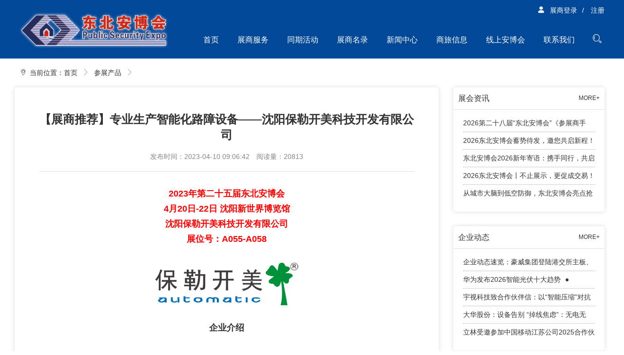

--- FILE ---
content_type: text/html; charset=UTF-8
request_url: https://af360.com/products/detail/24805.html
body_size: 7560
content:
<!DOCTYPE html>
<html>
<head>
    <meta charset="UTF-8">
    <meta name="viewport" content="width=device-width, initial-scale=1, maximum-scale=1, user-scalable=no">
    <meta http-equiv="X-UA-Compatible" content="ie=edge">
    <meta name="referrer" content="no-referrer"/>
    <meta name="Keywords" content=""/>
    <meta name="description" content="">
        <title>【展商推荐】专业生产智能化路障设备——沈阳保勒开美科技开发有限公司【东北安博会】</title>
    
    <link rel="stylesheet" href="https://af360.com/static/www/css/style.css"/>
       <link rel="stylesheet" href="https://af360.com/static/fonts/iconfont.css"/>
            <link rel="stylesheet" href="https://af360.com/static/www/css/other.css"/>
        <script src="https://af360.com/static/public/js/jquery-3.7.1.min.js"></script>
    <script type="text/javascript">
        var isMobile = 0;
        var isLogin = 0;
    </script>
</head>
<body onbeforeunload="unload();">
<div class="w header">
    <div class="m">
        <a href="https://af360.com/">
            <img src="https://af360.com/static/www/images/logo.png" title="东北安博会-东北安防展（长城安防网）">
        </a>
        <i class="icons icon-menu-off" onclick="switchMenu(this)"></i>
        <p>
                            <a href="javascript:;" onclick="showLogin();"><i class="icons icon-member"></i>展商登录</a><i>/</i>
                <a href="https://af360.com/member/register/">注册</a>
                    </p>
        <span class="icons icon-search"></span>
        <ul>
            <li ><a href="https://af360.com/"
                                                                                       title="首页">首页</a>
            </li>
            <li >
                <a href="https://af360.com/service" title="展商服务">展商服务</a>
                <ul>
                                            <li><a href="https://af360.com/service/position.html"
                               title="展位图">展位图</a></li>
                                            <li><a href="https://af360.com/service/home.html"
                               title="主场及搭建服务">主场及搭建服务</a></li>
                                            <li><a href="https://af360.com/service/build.html"
                               title="展位搭建">展位搭建</a></li>
                                        <li><a href="https://af360.com/service/download" title="相关下载">相关下载</a></li>
                </ul>
            </li>
            <li >
                <a href="https://af360.com/activity" data-href="https://af360.com/activity">同期活动</a>
                <ul>
                    <li><a href="https://af360.com/activity">工程商大会</a></li>
                    <li><a href="https://af360.com/activity/vip">VIP采购团活动</a></li>
                </ul>
            </li>
            <li >
                <a href="https://af360.com/exhibitor">展商名录</a>
                <ul>
                                            <li><a href="https://af360.com/exhibitor/1.html"
                               title="当届展商名录">当届展商名录</a></li>
                                            <li><a href="https://af360.com/exhibitor/2.html"
                               title="上一届展商名录">上一届展商名录</a></li>
                                    </ul>
            </li>
            <li >
                <a href="https://af360.com/news/" title="新闻中心">新闻中心</a>
                <ul>
                                            <li><a href="https://af360.com/news/1.html"
                               title="展会资讯">展会资讯</a></li>
                                            <li><a href="https://af360.com/news/2.html"
                               title="企业动态">企业动态</a></li>
                                    </ul>
            </li>
            <li >
                <a href="https://af360.com/travel/" title="商旅信息">商旅信息</a>
                <ul>
                                            <li><a href="https://af360.com/travel/1.html"
                               title="沈阳介绍">沈阳介绍</a></li>
                                            <li><a href="https://af360.com/travel/2.html"
                               title="娱乐消费">娱乐消费</a></li>
                                            <li><a href="https://af360.com/travel/3.html"
                               title="交通情况">交通情况</a></li>
                                    </ul>
            </li>
            <li >
                <a href="https://af360.com/online">线上安博会</a>
                <ul>
                    <li><a href="https://af360.com/online/brand">品牌推介</a></li>
                    <li><a href="https://af360.com/news">展会资讯</a></li>
                    <li><a href="https://af360.com/online/photo">现场图集</a></li>
                    <li><a href="https://af360.com/online/floorplan">展位图</a></li>
                </ul>
            </li>
            <li ><a
                        href="https://af360.com/contact">联系我们</a></li>
            <li class="search-btn"><i class="icons icon-search" onclick="switchSearch(1)"></i></li>
        </ul>
        <div><input type="text" placeholder="请输入要搜索的内容" id="top-search"><label class="icons icon-search" onclick="topSearch()"></label><i class="icons icon-close" title="关闭搜索" onclick="switchSearch(2)"></i></div>
    </div>

    <script>

        function topSearch(){
            var v = $("#top-search").val();
            v = v?$.trim(v):'';
            if(!v){
                notice('请输入要搜索的内容');
                return
            }
            window.location.href = "https://af360.com/news/search/?k="+v;
        }
        /**
         * 切换搜索
         * @param cid
         */
        function switchSearch(cid) {
            var ul = $(".header>div.m>ul");
            var div = $(".header>div.m>div");
            if (cid == 1) {
                ul.hide();
                div.fadeIn();
            } else {
                div.hide();
                ul.fadeIn();
            }
        }

        function switchMenu(id) {
            var status = $(id).hasClass('icon-menu-off');
            if (status) {
                $("body").addClass('show-mask');
                $(id).removeClass('icon-menu-off').addClass('icon-menu-open')
            } else {
                $("body").removeClass('show-mask');
                $(id).addClass('icon-menu-off').removeClass('icon-menu-open')
            }
            $(".header>div>ul").toggleClass('active')
        }

        function showLogin() {

        }
    </script>
</div>
    <div class="m location">
        <span class="icons icon-location"></span>当前位置：<a href="https://af360.com/">首页</a>
        <i class="icons icon-more"></i>
        <a href="https://af360.com/products">参展产品</a>
                    <i class="icons icon-more"></i>    </div>
<div class="wm">
    <div class="main-left main-detail">
        <h2 class="main-title">
            【展商推荐】专业生产智能化路障设备——沈阳保勒开美科技开发有限公司                        <p>发布时间：2023-04-10 09:06:42 <span style="margin-left: 10px;">阅读量：20813</span></p>
                    </h2>
                            <div class="detail">
                <p style="text-align: center;"><strong><span style="font-size: 18px; color: rgb(255, 0, 0);">2023年第二十五届东北安博会</span></strong></p><p style="text-align: center;"><strong><span style="font-size: 18px; color: rgb(255, 0, 0);">4月20日-22日 沈阳新世界博览馆</span></strong></p><p style="text-align: center;"><strong><span style="font-size: 18px; color: rgb(255, 0, 0);">沈阳保勒开美科技开发有限公司</span></strong></p><p style="text-align: center;"><strong><span style="font-size: 18px; color: rgb(255, 0, 0);">展位号：A055-A058</span></strong></p><p><strong><span style="font-size: 18px; color: rgb(255, 0, 0);"><br/></span></strong></p><p style="text-align: center;"><span style="font-size: 18px; color: rgb(255, 0, 0);"><img src="/static/upload/2023/04/10/1681088855817840.png" title="1681088855817840.png" alt="图片1.png"/></span></p><p><span style="font-size: 18px; color: rgb(255, 0, 0);"><br/></span></p><p style="text-align: center;"><strong><span style="font-size: 18px;">企业介绍</span></strong></p><p><strong><span style="font-size: 18px;"><br/></span></strong></p><p>　　沈阳保勒开美科技开发有限公司成立于2014年，坐落于东北老工业基地——沈阳，是专业生产智能化路障（板式、柱式）设备的创新型企业，集设计、研发、生产、经销、安装于一身;拥有近万平机加厂房和装配车间;有一批具有专业技术的工人;有独立的研发团队和经验丰富的销售人员。</p><p>　　公司始终坚持“将精湛的工艺、卓越的技术永远标志为——中国制造”，拥有一套完整的管理体系。公司管理以人为本，注重技术力量的储备，广泛征求用户意见，不断提高产品质量和售后服务水平，并始终以高质量的产品、快捷的交货方式，完善的售后服务赢得广大客户的支持和厚爱。</p><p><br/></p><p style="text-align: center;"><img src="/static/upload/2023/04/10/1681094445871296.png" title="1681094445871296.png" alt="图片1.png"/></p><p><br/></p><p>　　Cncame自成立以来，便以专业的技能和职业特征使得公司不断国际化。公司于2014年便通过了ISO14001环境管理体系认证和ISO9001质量管理体系认证;陆续获得智能环保路桩，可拆解路桩等四十余项或发明或实用新型专利，尖端的技术和独特的能力使得cncame在全球引人注目。</p><p><br/></p><p style="text-align: center;"><img src="/static/upload/2023/04/10/1681089933879481.jpg" title="1681089933879481.jpg" alt="荣誉.jpg"/></p><p><br/></p><p>　　我公司主营路障控制系统、升降路障设备、智能升降路桩系统安装与调试，路障控制系统集成;自营和代理各类商品和技术的进出口。产品销售遍布世界各地。新模式、新技术、新自动操作系统赋予我们无与伦比的可靠性和安全性。</p><p><br/></p><p style="text-align: center;"><img src="/static/upload/2023/04/10/1681090064831806.jpg" title="1681090064831806.jpg" alt="开美简介画册-16.jpg"/></p><p><br/></p><p>　　当今世界，随着国际安全局势的日益紧张和安全突发事故的日益增加，人类的生存安全正在面临着巨大的考验。在我国，安防管理大多数还停留在以人防为主的基础上，尤其是大城市的重点安防领域、公共安全面临着诸多实际问题。路桩路障产品作为安防硬件产品之一，对加强中国城市安全防范能力，加快城市安全系统建设，建设平安城市和谐社会起到不可磨灭的作用。</p><p><br/></p><p style="text-align: center;"><strong><span style="font-size: 18px;">产品推荐</span></strong></p><p style="text-align: center;"><br/></p><p style="text-align: center;"><strong><span style="font-size: 18px;"><img src="/static/upload/2023/04/10/1681094935544393.png" title="1681094935544393.png" alt="保勒开美内部培训手册(2).png"/></span></strong></p><p style="text-align: center;"><strong><span style="font-size: 18px;"><img src="/static/upload/2023/04/10/1681094962542868.png" title="1681094962542868.png" alt="59.png"/></span></strong></p><p style="text-align: center;"><strong><span style="font-size: 18px;"><img src="/static/upload/2023/04/10/1681094970615757.png" title="1681094970615757.png" alt="60.png"/></span></strong></p><p style="text-align: center;"><strong><span style="font-size: 18px;"><img src="/static/upload/2023/04/10/1681094975231762.png" title="1681094975231762.png" alt="61.png"/></span></strong></p><p style="text-align: center;"><strong><span style="font-size: 18px;"><img src="/static/upload/2023/04/10/1681094980214297.png" title="1681094980214297.png" alt="62.png"/></span></strong></p><p style="text-align: center;"><strong><span style="font-size: 18px;"><img src="/static/upload/2023/04/10/1681094985726160.png" title="1681094985726160.png" alt="63.png"/></span></strong></p><p style="text-align: center;"><strong><span style="font-size: 18px;"><img src="/static/upload/2023/04/10/1681094991507725.png" title="1681094991507725.png" alt="64.png"/></span></strong></p><p style="text-align: center;"><strong><span style="font-size: 18px;"><img src="/static/upload/2023/04/10/1681095396865586.jpg" title="1681095396865586.jpg" alt="道闸.jpg"/></span></strong></p><p><strong><span style="font-size: 18px;"><br/></span></strong></p><p style="text-align: center;"><strong><span style="font-size: 18px;">应用案例</span></strong></p><p><strong><span style="font-size: 18px;"><br/></span></strong></p><p style="text-align: center;"><strong><span style="font-size: 18px;"><img src="/static/upload/2023/04/10/1681091655790652.jpg" title="1681091655790652.jpg" alt="开美案例画册-2.jpg"/></span></strong></p><p style="text-align: center;"><strong><span style="font-size: 18px;"><img src="/static/upload/2023/04/10/1681092397304842.jpg" title="1681092397304842.jpg" alt="案例.jpg"/></span></strong></p><p><strong><span style="font-size: 18px;"><br/></span></strong></p><p style="text-align: center;"><strong><span style="font-size: 18px;">联系方式</span></strong></p><p style="text-align: center;">企业官网：www.cncame.com</p><p style="text-align: center;">公司地址：沈阳市蒲河景观路2号</p><p style="text-align: center;">电话：4006-234-334</p><p style="text-align: center;">邮箱：cncame@163.com</p><p><br/></p><p style="text-align: center;"><img src="/static/upload/2023/04/10/1681090826659302.png" title="1681090826659302.png"/>&nbsp; &nbsp; &nbsp;<img src="/static/upload/2023/04/10/1681095262586668.jpg" title="1681095262586668.jpg" alt="图片2.jpg"/></p>            </div>
                    </div>
    <div class="right">
    <div class="main-right right-news">
        <h2>展会资讯<a href="https://af360.com/news/1.html">MORE+</a></h2>
        <ul>
                            <li>
                    <a href="https://af360.com/news/detail/25272.html" 2026第二十八届“东北安博会”《参展商手册》发布，展商请查收！><i>2026-01-15</i>2026第二十八届“东北安博会”《参展商手册》发布，展商请查收！                    </a>
                </li>
                            <li>
                    <a href="https://af360.com/news/detail/25267.html" 2026东北安博会蓄势待发，邀您共启新程！><i>2026-01-06</i>2026东北安博会蓄势待发，邀您共启新程！                    </a>
                </li>
                            <li>
                    <a href="https://af360.com/news/detail/25266.html" 东北安博会2026新年寄语：携手同行，共启新程><i>2026-01-04</i>东北安博会2026新年寄语：携手同行，共启新程                    </a>
                </li>
                            <li>
                    <a href="https://af360.com/news/detail/25264.html" 2026东北安博会丨不止展示，更促成交易！不止三天，更服务全年！><i>2025-12-23</i>2026东北安博会丨不止展示，更促成交易！不止三天，更服务全年！                    </a>
                </li>
                            <li>
                    <a href="https://af360.com/news/detail/25257.html" 从城市大脑到低空防御，东北安博会亮点抢先看！><i>2025-12-09</i>从城市大脑到低空防御，东北安博会亮点抢先看！                    </a>
                </li>
                    </ul>
    </div>
    <div class="main-right right-news mt10">
        <h2>企业动态<a href="https://af360.com/news/2.html">MORE+</a></h2>
        <ul>
                        <li>
                <a href="https://af360.com/news/detail/25275.html" 企业动态速览：豪威集团登陆港交所主板、海康威视推出巡更手持终端......><i>2026-01-19</i>企业动态速览：豪威集团登陆港交所主板、海康威视推出巡更手持终端......                </a>
            </li>
                        <li>
                <a href="https://af360.com/news/detail/25273.html" 华为发布2026智能光伏十大趋势><i>2026-01-15</i>华为发布2026智能光伏十大趋势                </a>
            </li>
                        <li>
                <a href="https://af360.com/news/detail/25271.html" 宇视科技致合作伙伴信：以“智能压缩”对抗存储涨价潮，技术能否重塑成本边界？><i>2026-01-15</i>宇视科技致合作伙伴信：以“智能压缩”对抗存储涨价潮，技术能否重塑成本边界？                </a>
            </li>
                        <li>
                <a href="https://af360.com/news/detail/25261.html" 大华股份：设备告别 “掉线焦虑”：无电无网，也能稳稳守护><i>2025-12-18</i>大华股份：设备告别 “掉线焦虑”：无电无网，也能稳稳守护                </a>
            </li>
                        <li>
                <a href="https://af360.com/news/detail/25254.html" 立林受邀参加中国移动江苏公司2025合作伙伴大会，AI赋能居家养老><i>2025-12-04</i>立林受邀参加中国移动江苏公司2025合作伙伴大会，AI赋能居家养老                </a>
            </li>
                    </ul>
    </div>
</div>
</div>


<div class="w footer">
    <div class="m">
        <div class="info">
             <a href="https://af360.com/article/15.html" style="margin-right: 20px">公司简介</a><a href="https://af360.com/article/14.html" style="margin-right: 20px">企业文化</a><a href="http://af360.com/contact" style="margin-right: 20px">联系我们</a><br/> 客服电话：024-23939780、 23939785<br/> 版权所有 © 东北安博会 2006 - 2018。以商业目的使用东北安博会网站内容需获许可<br/> <a href="http://beian.miit.gov.cn" target="_blank" style="margin-right: 20px">辽ICP备2025069450号</a> <a href="http://www.beian.gov.cn/portal/registerSystemInfo?recordcode=21010302000566">辽公网安备 21010302000566号</a><br/>© 2018 www.af360.com All Rights Reserved        </div>
        <div class="qrcode">
            <p>
                <img src="https://af360.com/static/www/images/prelogin.jpg">
                观众登记
            </p>
            <p>
                <img src="https://af360.com/static/www/images/qrcode.png">
                手机版
            </p>
        </div>

    </div>
</div>

<div class="mymask"></div>
<script src="https://af360.com/static/public/layer/layer.js"></script>
<script type="text/html" id="loginTpl">
    <form class="float-form" id="loginForm">
        <div class="login">
            <a href="javascript:;" class="close icons icon-close" onclick="closeLogin()"></a>
            <dl>
                <dt>
                    <span class="active">展商登录</span>
                </dt>
                <dd>
                    <label class="icons icon-phone"></label>
                    <input name="phone" autocomplete="off" type="text" id="float-phone" placeholder="请输入手机号">
                </dd>
                <dd class="pwd">
                    <label class="icons icon-pwd1"></label>
                    <input name="password" autocomplete="off" type="password" id="float-password"
                           placeholder="请输入密码">
                </dd>
                <dd>
                    <a href="javascript:void(0);" class="float-btn" onclick="login();">登 入</a>
                </dd>
                <p>
                    <span><a href="https://af360.com/member/register/">展商注册</a></span>
                    <a href="javascript:;" onclick="showForget()">忘记密码？</a>
                </p>
            </dl>
        </div>
    </form>
</script>
<script type="text/html" id="forgetTpl">
    <form class="float-form" id="forgetForm">
        <div class="login">
            <a href="javascript:;" class="close icons icon-close" onclick="closeForget()"></a>
            <dl>
                <dt>
                    <span class="active">忘记密码</span>
                </dt>
                <dd><label class="icons icon-phone"></label><input name="phone" type="text" id="forget-phone"
                                                                   placeholder="请输入手机号"></dd>

                <dd><span onclick="sendCaptcha(this,2,'#forget-phone')">发送验证码</span><label
                            class="icons icon-vcode"></label><input name="captcha" type="text" id="forget-captcha"
                                                                    placeholder="请输入短信动态码"></dd>

                <dd class="pwd"><label class="icons icon-pwd1"></label><input name="password" type="password"
                                                                              id="forget-password" placeholder="请输入新密码">
                </dd>
                <dd><label class="icons icon-cpwd"></label><input name="repassword" type="password"
                                                                  id="forget-repassword" placeholder="请输入确认密码"></dd>

                <dd>
                    <a href="javascript:void(0);" class="float-btn" onclick="forgetSubmit();">重置密码</a>
                </dd>
                <p>
                    <span><a href="https://af360.com/member/register/">展商注册</a></span>
                    <a href="javascript:;" onclick="showLogin()">已有账号，立即登录</a>
                </p>
            </dl>
        </div>
    </form>
</script>
<script type="text/javascript">
    $(function () {
        $(".pages select").change(function () {
            window.location.href = $(this).val();
        });
    })
    var ajax_lock = 0;

    function unload() {
        showLoading();
        setTimeout(function () {
            hideLoading();
        }, 8000);
    }

    function showLoading() {
        loading = layer.load(1, {
            shade: [0.1, '#fff']
        });
    }

    function notice(msg) {
        layer.msg(msg);
    }

    function hideLoading() {
        layer.close(loading);
    }

    function isPhone(val) {
        var myreg = /^[1][3-9][0-9]{9}$/;
        if (!myreg.test(val)) {
            return false;
        } else {
            return true;
        }
    }

    function isEmail(str) {
        var reg = /^([a-zA-Z0-9_\.\-])+\@(([a-zA-Z0-9\-])+\.)+([a-zA-Z0-9]{2,4})+$/;
        return reg.test(str);
    }

    function logout() {
        myAjax('https://af360.com/member/logout', {}, function (res) {
            window.location.reload();
        })
    }

    function showLogin() {
        removeOpen();
        $(".mymask").show();
        $("body").append($("#loginTpl").html());
    }

    function closeLogin() {
        $(".mymask").hide();
        $("#loginForm").remove();
    }

    function showForget() {
        removeOpen();
        $(".mymask").show();
        $("body").append($("#forgetTpl").html());
    }

    function removeOpen() {
        $(".float-form").remove();
    }

    function closeForget() {
        $(".mymask").hide();
        $("#forgetForm").remove();
    }

    function forgetSubmit() {
        var phone = $("#forget-phone").val();
        phone = phone ? $.trim(phone) : '';
        if (!phone) {
            notice('请输入手机号码');
            return;
        }
        if (!isPhone(phone)) {
            notice('请输入正确手机号码');
            return;
        }
        var captcha = $("#forget-captcha").val();
        captcha = captcha ? $.trim(captcha) : '';
        if (!captcha) {
            notice('请输入验证码');
            return;
        }

        var password = $("#forget-password").val();
        password = password ? $.trim(password) : '';
        if (!password) {
            notice('请输入新密码');
            return;
        }
        var repassword = $("#forget-repassword").val();
        repassword = repassword ? $.trim(repassword) : '';
        if (!repassword) {
            notice('请输入确认密码');
            return;
        }
        if (password != repassword) {
            notice('请输入确认密码');
            return;
        }
        myAjax('https://af360.com/member/forget', {
            phone: phone,
            password: password,
            captcha: captcha
        }, function (res) {
            notice('密码修改成功');
            showLogin();
        })
    }

    function login() {
        var p = $("#float-phone").val();
        p = p ? $.trim(p) : '';
        if (!p) {
            notice('请输入手机号码');
            return;
        }
        if (!isPhone(p)) {
            notice('请输入正确手机号码');
            return;
        }
        var pwd = $("#float-password").val();
        pwd = pwd ? $.trim(pwd) : '';
        if (!pwd) {
            notice('请输入密码');
            return;
        }
        myAjax('https://af360.com/member/login/', {phone: p, password: pwd}, function (res) {
            window.location.reload();
        })
    }

    function myAjax(url, data, success, error) {
        if (ajax_lock) {
            return;
        }
        var index = layer.load(2);
        $.ajax({
            url: url,
            type: 'post',
            data: data,
            dataType: 'json',
            success: function (res) {
                if (res.status) {
                    if (success) {
                        success(res);
                    }
                    if (res.msg) {
                        layer.msg(res.msg);
                    }
                } else {
                    if (error) {
                        error(res);
                    }
                    layer.msg(res.msg);
                }
            },
            error: function (xhr, status, thrown) {
                layer.alert(xhr.status + ":" + thrown, {
                    title: '错误提示'
                })
            },
            complete: function (xhr, status) {
                ajax_lock = 0;
                layer.close(index);
            }
        });
    }

    btnTime = 0;

    function sendCaptcha(btn, cid, phoneId) {
        btn = $(btn);
        var itime;
        var btnval = btn.html(); //默认BTN值
        if (btnTime) {
            return;
        }
        phoneId = phoneId ? phoneId : '#phone';
        var phone = $.trim($(phoneId).val());
        if (phone == "") {
            notice("请输入手机号码.");
            return;
        }
        if (!isPhone(phone)) {
            notice("请输入正确手机号码.");
            return;
        }
        showLoading();
        $.ajax({
            type: "POST",
            url: "https://af360.com/sms/captcha",
            data: {phone: phone, cid: cid},
            dataType: 'json',
            error: function (XMLHttpRequest, textStatus, errorThrown) {
            },
            success: function (result) {
                if (result.status) {
                    btnTime = 60;
                    itime = setInterval(function () {
                        btnTime = btnTime - 1;
                        if (btnTime == 0) {
                            clearInterval(itime);
                            btn.html(btnval);
                            btnTime = 0;
                            btn.removeAttr("disabled");
                        } else {
                            btn.html(btnTime + " s");
                        }
                    }, 1000);
                } else {
                    btn.removeAttr("disabled");
                    notice(result.msg);
                }
            },
            complete: function (XMLHttpRequest, textStatus) {
                hideLoading();
            }
        });
    }
</script>

</body>
</html>

--- FILE ---
content_type: text/css
request_url: https://af360.com/static/www/css/style.css
body_size: 2571
content:
@charset "utf-8";
/* CSS Document */
* { padding: 0px; margin: 0px; font-family: "microsoft yahei", "Arial"; font-size: 14px; -webkit-tap-highlight-color: rgba(0, 0, 0, 0)!important; outline: none!important; text-decoration:none;  }
img { border: 0px; margin: 0px; vertical-align: middle; }
html, body { color: #333; background: #FFF; }
body { min-width: 1200px;}
i, span, em { font-style: normal; }
a{ color: #333; text-decoration: none; }
a:hover { color:#333;text-decoration: none;}
a, button, input { -webkit-tap-highlight-color: rgba(0, 0, 0, 0); }
ul, li { list-style-type: none; margin: 0px; padding: 0px; }
h3 { font-size: 18px; }
h4 { font-size: 16px; }
.tl { text-align: left; }
.tr { text-align: right; }
.tc { text-align: center;}
.fl { float: left;}
.fr { float: right;}
.mt10 {margin-top: 10px!important; }
.mt20 { margin-top: 20px!important;}
.mt30 { margin-top: 30px!important;}
.mt40 { margin-top: 40px!important;}
.mt50 { margin-top: 50px!important;}
.pd10 { padding: 10px;}
.pd20 { padding: 20px;}
.pd30 { padding: 30px;}
.pd40 { padding: 40px;}
.pd50 { padding: 50px;}
.w { width: 100%; clear: both; overflow: hidden; }
.m,.wm{ clear: both; overflow: hidden; width: 1200px; margin: 0px auto;}
.cl { clear: both;}
.hide { display:none;}
.wm { width: 1240px; }
.red { color: #ff0000;}
.bxsg,input,textarea { -moz-box-sizing: border-box; -webkit-box-sizing: border-box; box-sizing: border-box; }
.nobor { border: none!important; }
.shadow { -moz-box-shadow: 0px 0px 10px #888 ; -webkit-box-shadow: 0px 0px 10px #888; box-shadow: 0px 0px 10px #888; }
.header { background: #024899;transition: all 150ms linear 0s; overflow: visible;height: 120px;}
.header>div>a { float: left; display: block; width: 305px; line-height: 120px;}
.header>div>a>img { width: 100%;}
.header>div>i { display: none;}
.header>div>p { height: 40px; text-align: right; color: #FFF; line-height: 40px;}
.header>div>p>a { color: #FFF;}
.header>div>p>a>i { margin-right: 10px;}
.header>div>p>i {padding: 0px 10px; }
.header>div>span { display: none;}
.header>div>ul { text-align: right; line-height: 80px; color: #FFF; }
.header>div>ul>li { display: inline-block;padding: 0px 17px;transition: all 150ms linear 0s; position: relative;}
.header>div>ul>li>a { color: #FFF; font-size: 16px; }
.header>div>ul>li::after{ content: ""; height: 6px; background:#024899; left: 50%; margin-left: -1px; width: 0px;  position: absolute;transition: all 200ms linear 0s; bottom: 0px; border-radius: 3px; }
.header>div>ul>li:hover::after,.header>div>ul>li.active::after{ background: #FFF; bottom: 3px; left: 0px; width: 100%;}
.header>div>ul>li>a:hover,.header>div>ul>li>ul>li>a:hover { }
.header>div>ul>li.search-btn { padding: 0px 5px 0px 15px; cursor: pointer; }
.header>div>ul>li.search-btn>i { font-size: 20px;}
.header>div>ul>li.search-btn::after{ display: none;}
.header,.header>.m { overflow: visible;}

.header>div>div { display: none; height: 40px;position: relative; text-align:right; line-height: 40px; margin-top: 15px;}
.header>div>div>i { color: #FFF;font-size: 32px; margin-left: 10px; cursor: pointer; vertical-align: middle;}
.header>div>div>input { background: #FFF;width: 550px; border: none; height: 40px; padding: 0px 20px; border-radius: 20px;}
.header>div>div>label { position: absolute; right: 55px; top: 0px; color: #024899; font-size: 24px; cursor: pointer;}

.header>div>ul>li>ul { display:none; position:absolute; left: -20px; right: -20px; top: 78px;  line-height: 40px;z-index: 2; background: #024899; border-radius: 0px 0px 5px 5px;}
.header>div>ul>li:hover>ul { display: block;}
.header>div>ul>li>ul>li { text-align: center;}
.header>div>ul>li>ul>li:hover { background: #252b5c;}
.header>div>ul>li>ul>li:last-child { border-radius: 0px 0px 5px 5px;}
.header>div>ul>li>ul>li>a { color: #FFF; }


.mtit {font-size: 24px; text-align: center; font-weight: bold; padding: 50px 0px;}
.mtit>p { font-size: 16px; color: #024899; font-weight: unset; line-height: 35px;letter-spacing:2px;text-transform: uppercase }

.footer { padding: 30px 0px;  background: #024899; color: #FFF; }
.footer div.info { text-align: left; float: left; line-height: 30px;}
.footer div.qrcode { text-align: right; float: right;}
.footer div.qrcode img { width: 100px; display: block;}
.footer div.qrcode>p { width: 100px; line-height: 25px; float: right; margin-left: 20px; text-align: center;}
.footer a { color: #FFF;}
.footer a:hover { color: #FFF;}

.mymask { position: fixed; left: 0px; top: 0px; right: 0px; bottom: 0px; background: rgba(0,0,0,0.5); z-index: 8; transition: all 0.2s linear 0.1s; display: none;}
body.show-mask { overflow: hidden; height: 100%;}
body.show-mask .mymask { display: block; margin-top: 80px;}


.login{width: 410px;border: 1px solid #e6e6e6;border-radius: 10px;z-index: 999999;position: fixed;left: 50%;top: 50%;margin-top: -170px;background: #FFF;margin-left: -206px;}
.login > .close, .join > .close{position: absolute;top: 5px;right: 5px;width: 20px;height: 20px;display: block;color: #0168b7;}
.login > dl{padding: 10px 30px;}
.login > dl > dt{border-bottom: 1px solid #ddd;position: relative;height: 45px;margin: 20px 0px; text-align: center}
.login > dl > dt > span{display: inline-block;width: 50%;line-height: 45px;height: 45px;cursor: pointer;text-align: center;font-size: 22px;}
.login > dl > dt > span.active{border-bottom: 1px solid #4889dd;}
.login > dl > dd{padding: 12px 0px;position: relative;}
.login > dl > dd > label{position: absolute;height: 40px;width: 40px;font-size: 28px;color: #ccc;left: 10px;top: 19px;}
.login > dl > dd > span{position: absolute;height: 20px;padding-left: 15px;width: 120px;right: 0px;top: 24px;border-left: 1px solid #ccc;color: #4698e4;cursor: pointer; text-align: center}
.login > dl > dd > input, .login > dl > dd > select{height: 44px;border: 1px solid #e8e8e8;border-radius: 5px;padding: 0px 5px 0px 50px;width: 100%;}

.login > dl > p > span{float: right;}
.login > dl > p > span > a{color: #4698e4;}
.login > dl > dd.phone{display: none;}
.login > dl.phone > dd.phone{display: block;}
.login > dl.phone > dd.pwd{display: none;}

.float-btn{height: 45px;line-height: 45px;text-align: center;display: block;transition: all 0.5s;-moz-transition: all 0.5s;-webkit-transition: all 0.5s;-o-transition: all 0.5s;color: #FFF;background: #0168b7;font-size: 18px;border-radius: 5px;}
.float-btn:hover{background: #0a90f7;color: #FFF;}

@media screen and (max-width: 1024px){
	.login{float: none;margin: 0px auto;width: auto;border: none;padding: 0px 5px;left: 5px;right: 5px;top: 100px;}
	.login > dl{padding: 10px 10px;}
	.reg-step > dl > dd > input, .reg-step > dl > dd > select { height: 35px;}
	.reg-step > dl > dd > label {top:5px !important}
}


@media screen and (max-width: 1024px) {
	input[type="button"], input[type="submit"], input[type="reset"] {-webkit-appearance: none;}
	*  {-moz-box-sizing: border-box; -webkit-box-sizing: border-box; box-sizing: border-box;  }
	body { min-width: auto;}
	.m{ width: 100%; padding: 0px 10px; }
	.wm { width: 100%;}
	.header { height: auto; border-bottom: 2px solid #024899; height: 80px;}
	.header>div>a { padding: 0px;text-align: left; line-height: 80px; width: auto; float: none; }
	.header>div>a>img { width: 100%; max-width: 220px; margin-top: 8px;}
	.header>div>i { height: 40px; width: 40px; line-height: 40px; text-align: center; font-size: 32px; color: #FFF; display: block; border-radius: 2%; float: right; position: absolute; right: 5px; top: 30px; }
	.header>div>span { display: none; width: 25px; height: 25px; font-size: 24px; position: absolute;right: 65px; top: 45px; color: #fff;}
	.header>div>p { position: absolute; right: 10px; top: 0px; line-height: 20px;height: 20px;}
	.header>div>ul { height: auto; width: 200px; position: absolute; right: -200px; top: 80px!important; bottom: 0px;overflow-x: visible; overflow-y: auto; transition: all 0.2s linear 0.1s; z-index: 9; background:#024899; line-height: unset; border-top: 1px solid #00387a; display: none;}
	.header>div>ul.active { right:0px; display: block;}
	.header>div>ul>li { width: 100%; line-height: 50px;border-bottom: 1px solid #00387a; text-align: center;padding: 0px;}
	.header>div>ul>li>a{ display: block;}
	.header>div>ul>li>ul { display: block; position: static; background: #F0F0F0; border-radius: 0px;}
	.header>div>ul>li>ul { padding: 0px; border-top: 1px solid #00387a;}
	.header>div>ul>li>ul>li {  border-color: #FFF;}
	.header>div>ul>li>ul>li>a { color: #555;}
	.header>div>ul>li>ul>i { display: none;}
	.header>div>ul>li::after { display: none;}
	.header>div>ul>li.active { }
	.header>div>ul>li.active>a { color: #FFF}
	.header>div>ul>li:hover>a, .nav>ul>li.active>a {}
	.header>div>ul>li.search-btn { display: none;}

	.mtit {  font-size: 24px; font-weight: bold; font-size: 18px; padding: 20px 0px;}
	.mtit>p {font-size: 14px; }
	.footer { padding: 20px 10px;}
	.footer div.qrcode { float: none; text-align: center; }
	.footer div.qrcode>p { float: none; display: inline-block; margin-left:0px; padding: 0px 20px; overflow: hidden; width: auto}
	.footer div.qrcode>p:last-child { display: none;}
	.footer div.info { text-align: center; }
	.footer .info>a { display: inline-block;}



}



--- FILE ---
content_type: text/css
request_url: https://af360.com/static/fonts/iconfont.css
body_size: 436
content:
@font-face {
  font-family: "icons"; /* Project id 3675202 */
  src: url('iconfont.eot?t=1731384710694'); /* IE9 */
  src: url('iconfont.eot?t=1731384710694#iefix') format('embedded-opentype'), /* IE6-IE8 */
       url('iconfont.woff2?t=1731384710694') format('woff2'),
       url('iconfont.woff?t=1731384710694') format('woff'),
       url('iconfont.ttf?t=1731384710694') format('truetype'),
       url('iconfont.svg?t=1731384710694#icons') format('svg');
}

.icons {
  font-family: "icons" !important;
  font-size: 16px;
  font-style: normal;
  -webkit-font-smoothing: antialiased;
  -moz-osx-font-smoothing: grayscale;
}

.icon-vcode:before {
  content: "\e611";
}

.icon-cpwd:before {
  content: "\e6bc";
}

.icon-phone:before {
  content: "\e652";
}

.icon-pwd1:before {
  content: "\e64e";
}

.icon-expo:before {
  content: "\e613";
}

.icon-contact:before {
  content: "\e60d";
}

.icon-travel:before {
  content: "\e6d5";
}

.icon-service:before {
  content: "\e694";
}

.icon-dot:before {
  content: "\e600";
}

.icon-location:before {
  content: "\e63a";
}

.icon-back:before {
  content: "\e605";
}

.icon-more:before {
  content: "\eb6e";
}

.icon-activity:before {
  content: "\e601";
}

.icon-book:before {
  content: "\e647";
}

.icon-map:before {
  content: "\e884";
}

.icon-download:before {
  content: "\e610";
}

.icon-ad:before {
  content: "\e734";
}

.icon-invitation:before {
  content: "\e612";
}

.icon-login:before {
  content: "\e640";
}

.icon-password:before {
  content: "\e697";
}

.icon-register:before {
  content: "\e696";
}

.icon-check-in:before {
  content: "\e6b0";
}

.icon-member:before {
  content: "\e632";
}

.icon-menu-off:before {
  content: "\e658";
}

.icon-menu-open:before {
  content: "\e659";
}

.icon-close:before {
  content: "\e60e";
}

.icon-search:before {
  content: "\e62d";
}

.icon-arrow:before {
  content: "\eb6d";
}



--- FILE ---
content_type: text/css
request_url: https://af360.com/static/www/css/other.css
body_size: 1972
content:
.location { padding:20px 0px 0px;}
.location>span { margin-right: 5px;}
.location>i { margin: 0px 5px;}
.left { width: 900px; float: left; }
.column-title { position: relative; border-bottom: 1px solid #e0e0e0;}
.column-title>a { display: inline-block; text-align: center; font-size: 16px; margin-right: 30px; position: relative; padding: 15px 10px; }
.column-title>a.active { color: #024899;}
.column-title>a.active:after { content: " "; border-top:2px solid #024899; right: 0px; bottom: 0px; left: 0px; position: absolute; }
.right { width: 340px; float: right;}
.main-left,.main-right {-moz-box-shadow: 0px 0px 10px #ddd; -webkit-box-shadow: 0px 0px 10px #ddd; box-shadow: 0px 0px 10px #ddd; -moz-box-sizing: border-box; -webkit-box-sizing: border-box; box-sizing: border-box; border-radius: 5px; }
.main-left { float: left; margin:20px 10px; width: 870px; min-height: 580px;}
.main-list { padding: 30px 50px;}
.main-right { float: right; width: 310px; margin:20px;}
.main-detail { padding: 50px;}
.right-news>h2 {line-height: 25px; border-bottom: 1px solid #E0E0E0; margin-bottom: 10px;  font-size: 16px; padding: 10px ; font-weight: normal;}
.right-news>h2>a { float: right; font-size: 12px;}
.right-news>ul { padding: 0px 20px 20px;}
.right-news>ul>li>a { display: block; border-bottom: 1px dotted #AAA; height: 35px; line-height: 35px; overflow: hidden;}
.right-news>ul>li>a:after { content: " \25CF"; padding-left: 5px;}
.right-news>ul>li:last-child>a { border-bottom: 0px;}
.right-news>ul>li>a>i { float: right; margin-left: 10px; display: none;}
.main-title { font-size: 24px;  text-align:center; padding-bottom: 20px; overflow: hidden; border-bottom: 1px solid #e0e0e0; margin-bottom: 30px}
.main-title>p { padding-top: 10px; margin-top: 10px; font-size: 14px; color: #888; text-align: center; font-weight: normal;}



.empty { text-align: center; width: 393px; height: 277px; background: url("../images/null.jpg") no-repeat center center; background-size: cover; margin: 20px auto; border-radius: 5px; clear: both;}
.empty>.txt { line-height: 35px; font-size: 18px;}


.pages { margin: 20px 0; text-align: center; clear: both; overflow: hidden }
.pages a { background: #FFF;}
.pages a,.pages select {  line-height: 25px; padding: 0 9px; display: inline-block; border: 1px solid #ededed; color: #666; margin: 0px 2px; }
.pages a:hover, .pages a.current { color: #fff; background-color: #024899; }
.pages a.disabled, .pages a:hover.disabled { background-color: #F0F0F0; border: 1px solid #F0F0F0; cursor: default; color: #999; }
.pages select { padding: 0px 10px; vertical-align: baseline;   line-height: 27px; height: 27px;}
.detail { text-align: justify; line-height: 30px; clear: both; overflow:hidden}
.detail * { max-width: 100%;}

.news-list { padding: 20px 0px;}
.news-list>ul>li { border-bottom: 1px dotted #ccc; padding: 20px 0px 5px;}
.news-list>ul>li>a { display: block; position: relative; padding-left: 200px; height: 120px;}
.news-list>ul>li>a>img { position: absolute; left: 0px;top: 2px; width: 180px; height: 100px;}
.news-list>ul>li>a>h2{ margin-bottom: 10px; height: 20px; line-height: 20px; overflow: hidden;font-size: 16px;}
.news-list>ul>li>a>p { height: 50px; line-height: 25px; text-align: justify; overflow: hidden; clear:both; color: #888;}
.news-list>ul>li>a>span{ display: block; height: 30px; line-height: 30px; font-size: 12px; color: #024899; }

.exhibitor-search { padding: 20px 120px 20px 0px; position: relative;}
.exhibitor-search>input { padding: 0px 10px; height: 35px; width: 100%; border:1px solid #E0E0E0; border-radius: 5px 0px 0px 5px}
.exhibitor-search>label {background: #024899; position: absolute; right: 0px; display: inline-block; width: 120px;line-height: 35px;color: #FFF; text-align: center;border-radius: 0px 5px 5px 0px; cursor: pointer; }
.exhibitor-search>label>i { margin-right: 10px;}
.exhibitor-list { position: relative; overflow: hidden;}
.exhibitor-list>ul { width: 790px; margin-left: -10px;}
.exhibitor-list>ul>li { width: 33.33%; float: left; margin-bottom: 10px; }
.exhibitor-list>ul>li>a { display: block; margin: 10px; background: #F2F2F2; text-align: center; padding: 1px;}
.exhibitor-list>ul>li>a>img { width: 100%;}
.exhibitor-list>ul>li>a>h2 { height: 30px; line-height: 30px; overflow: hidden; padding: 5px 10px;}


.submit-btn{background-color: #0168b7;color: #FFF;height: 50px;line-height: 50px;border: none;font-size: 16px;text-align: center;transition: all 0.5s ease 0s;cursor: pointer;display: inline-block !important;border-radius: 5PX;min-width: 250px;}
.submit-btn:hover{cursor: pointer;opacity: 0.8;filter: alpha(opacity=80);color: #FFF;}

.inputs{width: 100%;padding: 0px 5px;height: 38px;font-size: 14px;line-height: 38px;color: #555;background-color: #fff;background-image: none;border: 1px solid #ddd;border-radius: 4px;-webkit-box-shadow: inset 0 1px 1px rgba(0, 0, 0, .075);box-shadow: inset 0 1px 1px rgba(0, 0, 0, .075);-webkit-transition: border-color ease-in-out .15s, box-shadow ease-in-out .15s;transition: border-color ease-in-out .15s, box-shadow ease-in-out .15s;}
.inputs:focus{border-color: #66afe9;outline: 0;-webkit-box-shadow: inset 0 1px 1px rgba(0, 0, 0, .075), 0 0 8px rgba(102, 175, 233, .6);box-shadow: inset 0 1px 1px rgba(0, 0, 0, .075), 0 0 8px rgba(102, 175, 233, .6);}
.inputs.error{border-color: #F36467;outline: 0;-webkit-box-shadow: inset 0 1px 1px rgba(0, 0, 0, .075), 0 0 8px rgba(255, 0, 0, .2);box-shadow: inset 0 1px 1px rgba(0, 0, 0, .075), 0 0 8px rgba(255, 0, 0, .2);}
.inputs:focus{border-color: #66afe9;outline: 0;-webkit-box-shadow: inset 0 1px 1px rgba(0, 0, 0, .075), 0 0 8px rgba(102, 175, 233, .6);box-shadow: inset 0 1px 1px rgba(0, 0, 0, .075), 0 0 8px rgba(102, 175, 233, .6);}
.inputs::-moz-placeholder{color: #999;opacity: 1;}
.inputs:-ms-input-placeholder{color: #999;}
.inputs::-webkit-input-placeholder{color: #999;}
div.inputs{border: none;box-shadow: none;overflow: hidden;}
.img-list>ul>li>a {padding-left:0px; }
@media screen and (max-width: 1024px) {
    .location { padding-left: 10px;}
    .right { display: none;}
    .main-detail { padding: 0px;}

    .main-left { background: #FFF; width: auto; -moz-box-shadow: unset; -webkit-box-shadow:unset; box-shadow: unset; min-height: unset; float: unset; }
    .main-list { padding: 10px 5px; margin: 0px 0px; overflow: hidden;}
    .column-title { text-align: center;}
    .column-title>a { margin: 0px 15px; }
    .news-list>ul { padding-bottom: 10px; overflow: hidden;}
    .news-list {padding: 10px 5px; }
    .news-list>ul>li>a { padding-left: 155px; height: auto;}
    .news-list>ul>li>a>h2 { height: 40px; line-height: 20px; overflow: hidden; margin-bottom: 10px; font-size: 14px;}
    .news-list>ul>li>a>img { height: 80px; width: 144px; top: 5px;}
    .news-list>ul>li>a>p { height: 36px; line-height: 18px; }
    .news-list>ul>li>a>span { display: none;}

    .exhibitor-list>ul { width: 100%; margin: 0px;}
    .exhibitor-list>ul>li>a { margin: 0px 5px 10px; overflow: hidden;}
    .exhibitor-list>ul>li>a>img { height: auto;}
    .exhibitor-list>ul>li>a>h2 { height:36px; line-height: 18px; padding: 0px 10px;margin: 10px 0px;}
    .exhibitor-list>ul>li { width: 50%;}
    .container { margin: 20px 10px; padding: 0px; width: auto;}
    .empty { width: 100%; min-height: 277px;}
}

